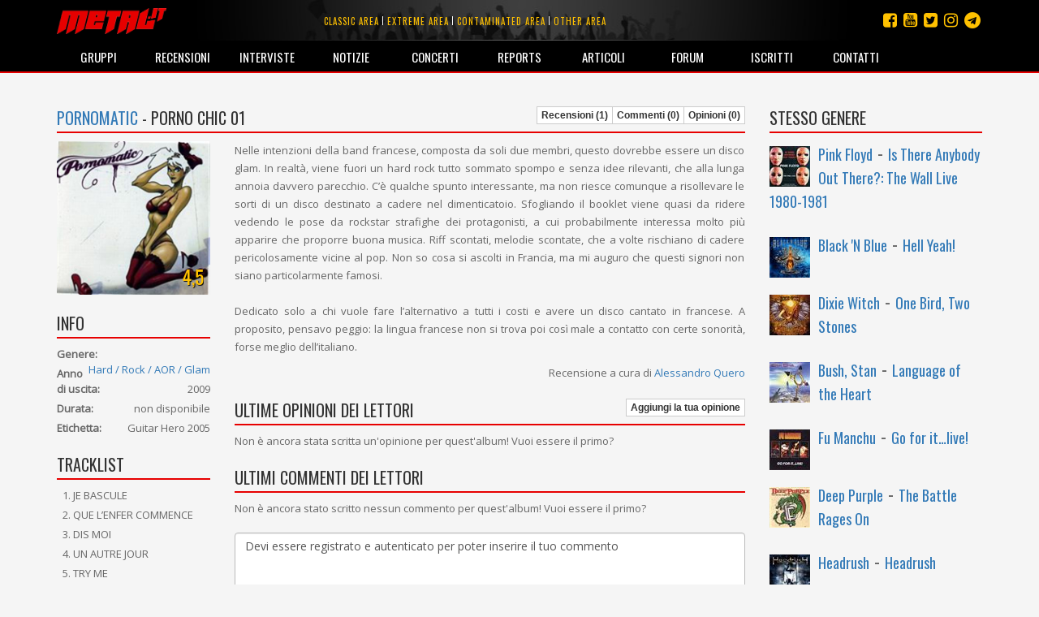

--- FILE ---
content_type: text/html; charset=utf-8
request_url: https://www.metal.it/album.aspx/12145/pornomatic-porno-chic-01/
body_size: 36337
content:


<!DOCTYPE html>

<html>
	<head><title>
metal.it » Album » Pornomatic - Porno Chic 01
</title>
		    <meta charset="utf-8" />
            <meta name="viewport" content="width=device-width">
	        <meta name="description" content="Metal.it è il portale che ti informa su tutta la scena rock e metal mondiale con recensioni, interviste, notizie, concerti, live report, media e molto altro ancora..." />
		    <meta name="keywords" content="Metal.it, generi, guide, recensioni, interviste, notizie, concerti, live report, articoli, media, commenti, opinioni, rock, metal" />
            <meta http-equiv="Content-Security-Policy" content="upgrade-insecure-requests"> 
			<link rel="stylesheet" type="text/css" href="/StyleMerger.axd?v=201803101840" />
            <link rel="stylesheet" href="https://maxcdn.bootstrapcdn.com/bootstrap/3.3.7/css/bootstrap.min.css" />
            <link rel="stylesheet" href="https://maxcdn.bootstrapcdn.com/font-awesome/4.7.0/css/font-awesome.min.css" />
            <link rel="stylesheet" href="https://fonts.googleapis.com/css?family=Oswald" />
            <link rel="stylesheet" href="https://fonts.googleapis.com/css?family=Open+Sans" />
            <link rel="stylesheet" href="https://fonts.googleapis.com/css?family=Muli" />
            <link rel="stylesheet" href="https://cdnjs.cloudflare.com/ajax/libs/tether/1.4.0/css/tether.min.css" />
            <link rel="stylesheet" href="https://cdnjs.cloudflare.com/ajax/libs/lightbox2/2.10.0/css/lightbox.min.css" />
	        <script type="text/javascript" src="/ScriptMerger.axd?v=201803101840"></script>
            <script type="text/javascript" src="https://cdnjs.cloudflare.com/ajax/libs/modernizr/2.8.3/modernizr.min.js"></script>
            <script type="text/javascript" src="https://maxcdn.bootstrapcdn.com/bootstrap/3.3.7/js/bootstrap.min.js"></script>
            <script type="text/javascript" src="https://cdnjs.cloudflare.com/ajax/libs/tether/1.4.0/js/tether.min.js"></script>
            <script type="text/javascript" src="https://cdnjs.cloudflare.com/ajax/libs/lightbox2/2.10.0/js/lightbox.min.js"></script>
            <link rel="icon" href="/favicon.png" type="image/png" />
            <script type="text/javascript">
                var _gaq = _gaq || [];
                _gaq.push(['_setAccount', 'UA-11232132-2']);
                _gaq.push(['_trackPageview']);

                (function () {
                    var ga = document.createElement('script'); ga.type = 'text/javascript'; ga.async = true;
                    ga.src = ('https:' == document.location.protocol ? 'https://ssl' : 'http://www') + '.google-analytics.com/ga.js';
                    var s = document.getElementsByTagName('script')[0]; s.parentNode.insertBefore(ga, s);
                })();
            </script>
            <script src="https://track.eadv.it/metal.it.php" async></script>
            <script type="text/javascript" src="https://track.eadv.it/contact-card.js" async defer id="eadv-contact-card"></script>
	        <style type="text/css">
	            .fb_edge_widget_with_comment
	            {
		            position: absolute;
	            }

	            .fb_edge_widget_with_comment span.fb_edge_comment_widget iframe.fb_ltr 
	            {
		            display: none !important;
	            }
	        </style>
        <meta name="description" content="Tutte le informazioni, le recensioni dei nostri esperti, tutte le opinioni e i commenti dei nostri lettori riguardo a Pornomatic - Porno Chic 01 le trovi su Metal.it" /><meta name="keywords" content="Pornomatic - Porno Chic 01, informazioni, recensioni, opinioni, commenti" /><meta property="og:image" content="https://www.metal.it/image.ashx?id=12145&amp;size=400&amp;folder=album&amp;suffix=cover" /><meta property="og:image:width" content="400" /><meta property="og:image:height" content="400" /><meta property="og:title" content="Pornomatic - Porno Chic 01" /><meta property="og:description" content="Nelle intenzioni della band francese, composta da soli due membri, questo dovrebbe essere un disco glam. In realt&amp;#224;, viene fuori un hard rock tutto sommato spompo e senza idee rilevanti, che alla lunga annoia davvero parecchio. C’&amp;#232; qualche spunto interessante, ma non riesce comunque a risollevare le sorti di un disco destinato a cadere nel dimenticatoio. Sfogliando il booklet viene quasi da ridere vedendo le pose da rockstar strafighe dei protagonisti, a cui probabilmente interessa molto pi&amp;#249; apparire che proporre buona musica. Riff scontati, melodie scontate, che a volte rischiano di cadere pericolosamente vicine al pop. Non so cosa si ascolti in Francia, ma mi auguro che questi signori non siano particolarmente famosi.

Dedicato solo a chi vuole fare l’alternativo a tutti i costi e avere un disco cantato in francese. A proposito, pensavo peggio: la lingua francese non si trova poi cos&amp;#236; male a contatto con certe sonorit&amp;#224;, forse meglio dell’italiano. " /></head>
	
	<body>
	    <form method="post" action="/album.aspx/12145/pornomatic-porno-chic-01/" onsubmit="javascript:return WebForm_OnSubmit();" id="aspnetForm">
<div class="aspNetHidden">
<input type="hidden" name="__EVENTTARGET" id="__EVENTTARGET" value="" />
<input type="hidden" name="__EVENTARGUMENT" id="__EVENTARGUMENT" value="" />
<input type="hidden" name="__VIEWSTATE" id="__VIEWSTATE" value="/wEPDwUINDM5NDE0NDZkGAUFBl9fUGFnZQ8UKwACZAUBfmQFM2N0bDAwJGN0bDAwJE1haW5Db250ZW50JEFsYnVtQ29udGVudCRMYXRlc3RDb21tZW50cw88KwAOAwhmDGYNAv////8PZAU3Y3RsMDAkY3RsMDAkTWFpbkNvbnRlbnQkQWxidW1Db250ZW50JExhdGVzdE9waW5pb25zTGlzdA88KwAOAwhmDGYNAv////8PZAUwY3RsMDAkY3RsMDAkTWFpbkNvbnRlbnQkQWxidW1Db250ZW50JFJldmlld3NMaXN0D2dkBSRjdGwwMCRjdGwwMCRNYWluQ29udGVudCRSYW5kb21BbGJ1bXMPFCsADmRkZGRkZGQ8KwAKAAIKZGRkZgL/////D2RPzsrAElA/K5hTyjVGyRGrgmOSJA==" />
</div>

<script type="text/javascript">
//<![CDATA[
var theForm = document.forms['aspnetForm'];
if (!theForm) {
    theForm = document.aspnetForm;
}
function __doPostBack(eventTarget, eventArgument) {
    if (!theForm.onsubmit || (theForm.onsubmit() != false)) {
        theForm.__EVENTTARGET.value = eventTarget;
        theForm.__EVENTARGUMENT.value = eventArgument;
        theForm.submit();
    }
}
//]]>
</script>


<script src="http://ajax.aspnetcdn.com/ajax/4.6/1/WebForms.js" type="text/javascript"></script>
<script type="text/javascript">
//<![CDATA[
window.WebForm_PostBackOptions||document.write('<script type="text/javascript" src="/WebResource.axd?d=kOsVemxc-6AlXtakOHJLeWi6V_FYA15lHFA-pO5jF2IzNw_UM98qqJEL8lZVO3QIjBbF28QvPpBkVH5rMoR5O4dwn7g1&amp;t=638901608248157332"><\/script>');//]]>
</script>



<script src="http://ajax.aspnetcdn.com/ajax/4.6/1/WebUIValidation.js" type="text/javascript"></script>
<script src="http://ajax.aspnetcdn.com/ajax/4.6/1/MicrosoftAjax.debug.js" type="text/javascript"></script>
<script type="text/javascript">
//<![CDATA[
(window.Sys && Sys._Application && Sys.Observer)||document.write('<script type="text/javascript" src="/ScriptResource.axd?d=RFXxIJ-zme15lMZQ51BNry6xs8JZp0zBDU0HWWe8rMEQ7qyJcYcEjS5wmukFnKM3Z2ncv6tdTAllOxVTu3z-wlFAhPkK2VS0YOHN9VJSnp67nIscX_c4mfLz22lG8l8C1wS4aTT0N-PVcG4TloYzREx9n2iRfsBaE8AkO4VuLrwau80X0&t=5c0e0825"><\/script>');//]]>
</script>

<script type="text/javascript">
//<![CDATA[
if (typeof(Sys) === 'undefined') throw new Error('ASP.NET Ajax client-side framework failed to load.');
//]]>
</script>

<script src="http://ajax.aspnetcdn.com/ajax/4.6/1/MicrosoftAjaxWebForms.debug.js" type="text/javascript"></script>
<script type="text/javascript">
//<![CDATA[
(window.Sys && Sys.WebForms)||document.write('<script type="text/javascript" src="/ScriptResource.axd?d=ROcGuCEMO-9HbWZrKTHH677K7gPTq_7bqaII4kt4aCeRkwHFhRp96RQntPqA0ErxnOkY4TmQcqj2pTSJZU6i9L0fakniQ_xGz9efi4ctF1rGc3cIfJoHCwSZIfZvPQgph7YchiebD4u1MGZ24D5Pan1QmaH6ldajrGcYVW6bfRdyxndX0&t=5c0e0825"><\/script>');function WebForm_OnSubmit() {
if (typeof(ValidatorOnSubmit) == "function" && ValidatorOnSubmit() == false) return false;
return true;
}
//]]>
</script>

<div class="aspNetHidden">

<input type="hidden" name="__VIEWSTATEGENERATOR" id="__VIEWSTATEGENERATOR" value="5B798C81" />
<input type="hidden" name="__EVENTVALIDATION" id="__EVENTVALIDATION" value="/wEdAALc5WZ+muBg3QPW/WI09DLdbiPk8LTLlWncsnRibt5stsEvEuLVbLQpvcZEtZp30vpKLkbd" />
</div>	
	        <script type="text/javascript">
//<![CDATA[
Sys.WebForms.PageRequestManager._initialize('ctl00$ctl00$ScriptManager', 'aspnetForm', [], [], [], 90, 'ctl00$ctl00');
//]]>
</script>

				
			<div id="fb-root"></div>
			<script type="text/javascript">
                (function(d, s, id) {
			        var js, fjs = d.getElementsByTagName(s)[0];
			        if (d.getElementById(id)) return;
			        js = d.createElement(s); js.id = id;
			        js.src = "//connect.facebook.net/it_IT/all.js#xfbml=1&appId=360484765546";
			        fjs.parentNode.insertBefore(js, fjs);
	            } (document, 'script', 'facebook-jssdk'));
            </script>

	        <div class="navbar navbar-inverse navbar-fixed-top">
		        <div class="container">
			        <div class="navbar-header">
                        <button type="button" class="navbar-toggle" data-toggle="collapse" data-target="#mainMenu">
                            <span class="sr-only">Toggle navigation</span>
                            <span class="icon-bar"></span>
                            <span class="icon-bar"></span>
                            <span class="icon-bar"></span>
                        </button>
				        <a class="navbar-brand" href="/index.aspx" title="Homepage">
                            <img src="/images/layout/logo3.png" width="135" alt="Logo" class="img-responsive" />
				        </a>
			        </div>

                    <ul class="social-links">
                        <li><a href="https://t.me/metalItOfficial" title="Instagram"><i class="fa fa-telegram"></i></a></li>
                        <li><a href="https://www.instagram.com/metal_it/" title="Instagram"><i class="fa fa-instagram"></i></a></li>
                        <li><a href="https://twitter.com/metal_it" title="Twitter"><i class="fa fa-twitter-square"></i></a></li>
                        <li><a href="https://www.youtube.com/user/wwwmetalit" title="YouTube"><i class="fa fa-youtube-square"></i></a></li>
                        <li><a href="https://www.facebook.com/metalpuntoit/" title="Facebook"><i class="fa fa-facebook-square"></i></a></li>
                    </ul>
    			
				    <ul class="area-links hidden-xs">
                        <li>
                            <a href="/area.aspx/1/classic-area/" title="Vai all'area classic">Classic area</a>
                        </li>
                            
                        <li>
                            <a href="/area.aspx/2/extreme-area/" title="Vai all'area extreme">Extreme area</a>
                        </li>
                            
                        <li>
                            <a href="/area.aspx/3/contaminated-area/" title="Vai all'area contaminated">Contaminated area</a>
                        </li>
                            
                        <li>
                            <a href="/area.aspx/4/other-area/" title="Vai all'area other">Other area</a>
                        </li>
				    </ul>
    				
			        <div class="collapse navbar-collapse" id="mainMenu">
				        <ul class="nav navbar-nav">
                            <li class="visible-xs">
                                <a href="/area.aspx/1/classic-area/" title="Vai all'area classic">Classic area</a>
                            </li>
                            
                            <li class="visible-xs">
                                <a href="/area.aspx/2/extreme-area/" title="Vai all'area extreme">Extreme area</a>
                            </li>
                            
                            <li class="visible-xs">
                                <a href="/area.aspx/3/contaminated-area/" title="Vai all'area contaminated">Contaminated area</a>
                            </li>
                            
                            <li class="visible-xs">
                                <a href="/area.aspx/4/other-area/" title="Vai all'area other">Other area</a>
                            </li>

					        <li>
                                <a href="/groups.aspx" title="Elenco dei gruppi">Gruppi</a>
                            </li>
                            
                            <li>
                                <a href="/reviews.aspx" title="Archivio delle recensioni">Recensioni</a>
                            </li>
                            
                            <li>
                                <a href="/interviews.aspx" title="Archivio delle interviste">Interviste</a>
                            </li>
                            
                            <li>
                                <a href="/notes.aspx" title="Archivio delle notizie">Notizie</a>
                            </li>
                            
                            <li>
                                <a href="/concerts.aspx" title="Calendario dei concerti">Concerti</a>
                            </li>
                            
                            <li>
                                <a href="/reports.aspx" title="Archivio dei reports">Reports</a>
                            </li>
                            
                            <li>
                                <a href="/articles.aspx" title="Altri articoli">Articoli</a>
                            </li>
                            
                            <li>
                                <a href="http://forum.metal.it" target="_blank" title="Forum di discussione">Forum</a>
                            </li>
                            
                            <li>
                                <a href="/users.aspx" title="Elenco degli iscritti">Iscritti</a>
                            </li>
                            
                            <li>
                                <a href="/contacts.aspx" title="Staff e contatti">Contatti</a>
                            </li>
				        </ul>
			        </div>
		        </div>
            </div>
    		
			
    <div class="container container-main">
        <div class="row">
            <div class="col-md-9">
                <div class="toolbar">
                    <h2 class="content-box-header"><a href="/group.aspx/6654/pornomatic-porno-chic-01/" id="ctl00_ctl00_MainContent_GroupName" class="title-link" title="Vai alla pagina del gruppo">Pornomatic</a> - Porno Chic 01</h2>
                    <div class="btn-group btn-group-xs">
                        <a href="/album.aspx/12145/pornomatic-porno-chic-01/" id="ctl00_ctl00_MainContent_ReviewsLink" title="Leggi tutte le recensioni sull&#39;album" class="btn btn-square btn-default">Recensioni (1)</a>
                        <a id="ctl00_ctl00_MainContent_CommentsLink" title="Leggi tutti i commenti sull&#39;album" class="btn btn-square btn-default">Commenti (0)</a>
                        <a id="ctl00_ctl00_MainContent_OpinionsLink" title="Leggi tutte le opinioni sull&#39;album" class="btn btn-square btn-default">Opinioni (0)</a>
                    </div>
                </div>

                <div class="row">
                    <div class="col-sm-3">
                        <div class="content-box">
                            <div class="image">
                                <img class="img-responsive full-width" alt="Copertina" src="/image.ashx?id=12145&amp;size=400&amp;folder=album&amp;suffix=cover&amp;filters=square" />
                                <span class="rating">4,5</span>
                            </div>
                        </div>
                        
                        <div class="content-box">
							<div class="addthis_inline_share_toolbox"></div>
						</div>

                        <div class="content-box">
                            <div class="toolbar">
                                <h2 class="content-box-header">Info</h2>
                                
                            </div>
                            <div class="info-box">
                                <div class="info-content">
                                    <div class="info-item">
                                        <strong>Genere:</strong><a href="/genre.aspx/8/hard-rock-aor-glam/" id="ctl00_ctl00_MainContent_Genre" title="Vedi altri titoli di questo genere" class="value pull-right">Hard / Rock / AOR / Glam</a>
                                    </div>
                                    <div class="info-item">
                                        <strong>Anno di uscita:</strong><span class="value pull-right">2009</span>
                                    </div>
                                    <div class="info-item">
                                        <strong>Durata:</strong><span class="value pull-right">non disponibile</span>
                                    </div>
                                    <div id="ctl00_ctl00_MainContent_LabelItem" class="info-item">
                                        <strong>Etichetta:</strong><span id="ctl00_ctl00_MainContent_Label" class="value pull-right">Guitar Hero 2005</span>
                                    </div>
                                    
                                </div>
                            </div>
                        </div>

                        <div class="content-box">
                            <h2 class="content-box-header">Tracklist</h2>
                            <ol id="ctl00_ctl00_MainContent_Tracklist" class="list" style="list-style-type:decimal;">
<li>JE BASCULE</li><li>QUE L’ENFER COMMENCE</li><li>DIS MOI</li><li>UN AUTRE JOUR</li><li>TRY ME</li><li>GAME OVER</li><li>PORNOMATIC</li><li>J AI PERDU LE NORD</li><li>QUEEN OF ZY</li><li>JE M’ABANDONNE</li><li>TALISMANIAC</li><li>EMO SUX POP</li>
</ol>
                            
                        </div>

                        <div class="content-box">
                            <h2 class="content-box-header">Line up</h2>
                            <ul id="ctl00_ctl00_MainContent_LineUp" class="list">
<li>Furious Fred: guitars, bass, vocals</li><li>Cunnie Scalco: drums, loops</li>
</ul>
                            
                        </div>

                        <div class="content-box">
                            <h2 class="content-box-header">Voto medio utenti</h2>
                            <span class="rating" alt="Nessun voto"><span class="star negative"><span class="fa fa-star"></span></span><span class="star negative"><span class="fa fa-star"></span></span><span class="star negative"><span class="fa fa-star"></span></span><span class="star negative"><span class="fa fa-star"></span></span><span class="star negative"><span class="fa fa-star"></span></span></span>
                            <div class="clearfix"></div>
                        </div>

                        <div class="content-box">
                            <h2 class="content-box-header">Pannello</h2>
                            <ul class="admin-panel">
                                <li class="edit">
                                    <a href="/admin/album-contribution.aspx?g=6654&amp;a=12145" id="ctl00_ctl00_MainContent_EditAlbumLink" title="Modifica le info relative a quest&#39;album" class="edit">
                                        <span class="glyphicon glyphicon-pencil"></span>
                                        Modifica album
                                    </a>
                                </li>
                            </ul>
                        </div>
                    </div>

                    <div class="col-sm-9">
                        
    <div id="ctl00_ctl00_MainContent_AlbumContent_ReviewPanel" class="content-box main-text">
        Nelle intenzioni della band francese, composta da soli due membri, questo dovrebbe essere un disco glam. In realt&#224;, viene fuori un hard rock tutto sommato spompo e senza idee rilevanti, che alla lunga annoia davvero parecchio. C’&#232; qualche spunto interessante, ma non riesce comunque a risollevare le sorti di un disco destinato a cadere nel dimenticatoio. Sfogliando il booklet viene quasi da ridere vedendo le pose da rockstar strafighe dei protagonisti, a cui probabilmente interessa molto pi&#249; apparire che proporre buona musica. Riff scontati, melodie scontate, che a volte rischiano di cadere pericolosamente vicine al pop. Non so cosa si ascolti in Francia, ma mi auguro che questi signori non siano particolarmente famosi.<br /><br />Dedicato solo a chi vuole fare l’alternativo a tutti i costi e avere un disco cantato in francese. A proposito, pensavo peggio: la lingua francese non si trova poi cos&#236; male a contatto con certe sonorit&#224;, forse meglio dell’italiano. 
        <div class="author">Recensione a cura di <a href="/profile.aspx/1244/" id="ctl00_ctl00_MainContent_AlbumContent_ReviewAuthor" title="Vai al profilo del redattore">Alessandro Quero</a></div>
    </div>

    
    
    <div class="content-box">
        <div class="toolbar">
            <h2 class="content-box-header">Ultime opinioni dei lettori</h2>
            <div class="btn-group btn-group-xs">
                
                <a href="/edit/opinion.aspx?a=12145" id="ctl00_ctl00_MainContent_AlbumContent_AddOpinionLink" class="btn btn-square btn-default">Aggiungi la tua opinione</a>
            </div>
        </div>
    	        
        
        
        
                <div>Non è ancora stata scritta un'opinione per quest'album! Vuoi essere il primo?</div>
            
        
        
    </div>

    <div class="content-box">
        <div class="toolbar">
            <h2 class="content-box-header">Ultimi commenti dei lettori</h2>
            
        </div>
        
        
        
        
                <div>Non è ancora stato scritto nessun commento per quest'album! Vuoi essere il primo?</div>
            
    </div>
    
    <div class="content-box">
        <textarea name="ctl00$ctl00$MainContent$AlbumContent$CommentBody" rows="10" cols="20" id="ctl00_ctl00_MainContent_AlbumContent_CommentBody" disabled="disabled" class="aspNetDisabled form-control">
Devi essere registrato e autenticato per poter inserire il tuo commento</textarea>
        <span id="ctl00_ctl00_MainContent_AlbumContent_CommentBodyRequired" style="display:none;"></span>
        
    </div>

                    </div>
                </div>
            </div>

            <div class="col-md-3">
                <div class="content-box">
	                <h2 class="content-box-header">Stesso genere</h2>

	                
    			
			        
                            <div class="text-list">
			                    
                            <div class="item">
                                <a href="/album.aspx/42061/pink-floyd-is-there-anybody-out-there-the-wall-live-1980-1981/" title="Vai alla scheda dell'album">
                                    <img alt="Copertina" src="/image.ashx?id=42061&amp;size=50&amp;folder=album&amp;suffix=cover&amp;filters=square" />
                                </a>
                                <h3>
				                    <a href="/group.aspx/12367/pink-floyd/" title="Vai alla scheda del gruppo">Pink Floyd</a> -
				                    <a href="/album.aspx/42061/pink-floyd-is-there-anybody-out-there-the-wall-live-1980-1981/" title="Vai alla scheda dell'album">Is There Anybody Out There?: The Wall Live 1980-1981</a>
                                </h3>
                            </div>
				        
                            <div class="item">
                                <a href="/album.aspx/14641/black-n-blue-hell-yeah/" title="Vai alla scheda dell'album">
                                    <img alt="Copertina" src="/image.ashx?id=14641&amp;size=50&amp;folder=album&amp;suffix=cover&amp;filters=square" />
                                </a>
                                <h3>
				                    <a href="/group.aspx/125/black-n-blue/" title="Vai alla scheda del gruppo">Black &#39;N Blue</a> -
				                    <a href="/album.aspx/14641/black-n-blue-hell-yeah/" title="Vai alla scheda dell'album">Hell Yeah!</a>
                                </h3>
                            </div>
				        
                            <div class="item">
                                <a href="/album.aspx/1160/dixie-witch-one-bird-two-stones/" title="Vai alla scheda dell'album">
                                    <img alt="Copertina" src="/image.ashx?id=1160&amp;size=50&amp;folder=album&amp;suffix=cover&amp;filters=square" />
                                </a>
                                <h3>
				                    <a href="/group.aspx/293/dixie-witch/" title="Vai alla scheda del gruppo">Dixie Witch</a> -
				                    <a href="/album.aspx/1160/dixie-witch-one-bird-two-stones/" title="Vai alla scheda dell'album">One Bird, Two Stones</a>
                                </h3>
                            </div>
				        
                            <div class="item">
                                <a href="/album.aspx/32442/bush-stan-language-of-the-heart/" title="Vai alla scheda dell'album">
                                    <img alt="Copertina" src="/image.ashx?id=32442&amp;size=50&amp;folder=album&amp;suffix=cover&amp;filters=square" />
                                </a>
                                <h3>
				                    <a href="/group.aspx/4584/bush-stan/" title="Vai alla scheda del gruppo">Bush, Stan</a> -
				                    <a href="/album.aspx/32442/bush-stan-language-of-the-heart/" title="Vai alla scheda dell'album">Language of the Heart</a>
                                </h3>
                            </div>
				        
                            <div class="item">
                                <a href="/album.aspx/377/fu-manchu-go-for-it-live/" title="Vai alla scheda dell'album">
                                    <img alt="Copertina" src="/image.ashx?id=377&amp;size=50&amp;folder=album&amp;suffix=cover&amp;filters=square" />
                                </a>
                                <h3>
				                    <a href="/group.aspx/363/fu-manchu/" title="Vai alla scheda del gruppo">Fu Manchu</a> -
				                    <a href="/album.aspx/377/fu-manchu-go-for-it-live/" title="Vai alla scheda dell'album">Go for it…live!</a>
                                </h3>
                            </div>
				        
                            <div class="item">
                                <a href="/album.aspx/11516/deep-purple-the-battle-rages-on/" title="Vai alla scheda dell'album">
                                    <img alt="Copertina" src="/image.ashx?id=11516&amp;size=50&amp;folder=album&amp;suffix=cover&amp;filters=square" />
                                </a>
                                <h3>
				                    <a href="/group.aspx/6394/deep-purple/" title="Vai alla scheda del gruppo">Deep Purple</a> -
				                    <a href="/album.aspx/11516/deep-purple-the-battle-rages-on/" title="Vai alla scheda dell'album">The Battle Rages On</a>
                                </h3>
                            </div>
				        
                            <div class="item">
                                <a href="/album.aspx/2746/headrush-headrush/" title="Vai alla scheda dell'album">
                                    <img alt="Copertina" src="/image.ashx?id=2746&amp;size=50&amp;folder=album&amp;suffix=cover&amp;filters=square" />
                                </a>
                                <h3>
				                    <a href="/group.aspx/2248/headrush/" title="Vai alla scheda del gruppo">Headrush</a> -
				                    <a href="/album.aspx/2746/headrush-headrush/" title="Vai alla scheda dell'album">Headrush</a>
                                </h3>
                            </div>
				        
                            <div class="item">
                                <a href="/album.aspx/34052/midnite-city-there-goes-the-neighbourhood/" title="Vai alla scheda dell'album">
                                    <img alt="Copertina" src="/image.ashx?id=34052&amp;size=50&amp;folder=album&amp;suffix=cover&amp;filters=square" />
                                </a>
                                <h3>
				                    <a href="/group.aspx/12180/midnite-city/" title="Vai alla scheda del gruppo">Midnite City</a> -
				                    <a href="/album.aspx/34052/midnite-city-there-goes-the-neighbourhood/" title="Vai alla scheda dell'album">There Goes The Neighbourhood</a>
                                </h3>
                            </div>
				        
                            <div class="item">
                                <a href="/album.aspx/13583/warrant-usa-belly-to-belly/" title="Vai alla scheda dell'album">
                                    <img alt="Copertina" src="/image.ashx?id=13583&amp;size=50&amp;folder=album&amp;suffix=cover&amp;filters=square" />
                                </a>
                                <h3>
				                    <a href="/group.aspx/2836/warrant-usa/" title="Vai alla scheda del gruppo">Warrant (USA)</a> -
				                    <a href="/album.aspx/13583/warrant-usa-belly-to-belly/" title="Vai alla scheda dell'album">Belly to Belly</a>
                                </h3>
                            </div>
				        
                            <div class="item">
                                <a href="/album.aspx/30211/graham-bonnet-band-here-comes-the-night/" title="Vai alla scheda dell'album">
                                    <img alt="Copertina" src="/image.ashx?id=30211&amp;size=50&amp;folder=album&amp;suffix=cover&amp;filters=square" />
                                </a>
                                <h3>
				                    <a href="/group.aspx/4164/graham-bonnet-band/" title="Vai alla scheda del gruppo">Graham Bonnet Band</a> -
				                    <a href="/album.aspx/30211/graham-bonnet-band-here-comes-the-night/" title="Vai alla scheda dell'album">Here Comes The Night</a>
                                </h3>
                            </div>
				        
			                </div>
			            
	            </div>
            </div>
        </div>
    </div>
		
    <div class="container">
        <div class="disclaimer">Queste informazioni possono essere state inserite da utenti in maniera non controllata. Lo staff di Metal.it non si assume alcuna responsabilità riguardante la loro validità o correttezza.</div>
    </div>

    	    
            <footer>
                <!--
                <div class="cookie-policy-bar">
                    Il presente sito fa uso di cookie. La prosecuzione nella navigazione comporta la loro accettazione. <a href="/help/privacy.aspx" target="_blank">Per saperne di più.</a>
                    <button class="btn btn-primary">Continua la navigazione</button>
                </div>
                -->

                <div class="container">
                    <p>
                        <small>
                            <span>© 2002-2026 Metal.it</span> / 
                            <a href="/help/privacy.aspx" target="_blank"><span>Privacy policy</span></a>
                        </small>
                    </p>
                </div>
            </footer>
        
<script type="text/javascript">
//<![CDATA[
var Page_Validators =  new Array(document.getElementById("ctl00_ctl00_MainContent_AlbumContent_CommentBodyRequired"));
//]]>
</script>

<script type="text/javascript">
//<![CDATA[
var ctl00_ctl00_MainContent_AlbumContent_CommentBodyRequired = document.all ? document.all["ctl00_ctl00_MainContent_AlbumContent_CommentBodyRequired"] : document.getElementById("ctl00_ctl00_MainContent_AlbumContent_CommentBodyRequired");
ctl00_ctl00_MainContent_AlbumContent_CommentBodyRequired.controltovalidate = "ctl00_ctl00_MainContent_AlbumContent_CommentBody";
ctl00_ctl00_MainContent_AlbumContent_CommentBodyRequired.focusOnError = "t";
ctl00_ctl00_MainContent_AlbumContent_CommentBodyRequired.errormessage = "(il testo del commento è obbligatorio)";
ctl00_ctl00_MainContent_AlbumContent_CommentBodyRequired.display = "None";
ctl00_ctl00_MainContent_AlbumContent_CommentBodyRequired.validationGroup = "AddComment";
ctl00_ctl00_MainContent_AlbumContent_CommentBodyRequired.evaluationfunction = "RequiredFieldValidatorEvaluateIsValid";
ctl00_ctl00_MainContent_AlbumContent_CommentBodyRequired.initialvalue = "";
//]]>
</script>


<script type="text/javascript">
//<![CDATA[

var Page_ValidationActive = false;
if (typeof(ValidatorOnLoad) == "function") {
    ValidatorOnLoad();
}

function ValidatorOnSubmit() {
    if (Page_ValidationActive) {
        return ValidatorCommonOnSubmit();
    }
    else {
        return true;
    }
}
        
document.getElementById('ctl00_ctl00_MainContent_AlbumContent_CommentBodyRequired').dispose = function() {
    Array.remove(Page_Validators, document.getElementById('ctl00_ctl00_MainContent_AlbumContent_CommentBodyRequired'));
}
//]]>
</script>
</form>
	    	
	    <script type="text/javascript">
            /*
	        function showCookiePolicyBar() {
	            $('.cookie-policy-bar').show().addClass('visible');
	        }

	        function createCookie(name, value, days) {
	            if (days) {
	                var date = new Date();
	                date.setTime(date.getTime() + (days * 24 * 60 * 60 * 1000));
	                var expires = "; expires=" + date.toGMTString();
	            }
	            else var expires = "";
	            document.cookie = name + "=" + value + expires + "; path=/";
	        }

	        function readCookie(name) {
	            var nameEQ = name + "=";
	            var ca = document.cookie.split(';');
	            for (var i = 0; i < ca.length; i++) {
	                var c = ca[i];
	                while (c.charAt(0) == ' ') c = c.substring(1, c.length);
	                if (c.indexOf(nameEQ) == 0) return c.substring(nameEQ.length, c.length);
	            }
	            return null;
            }
            */

            Sys.Application.add_load(function() {
                var form = Sys.WebForms.PageRequestManager.getInstance()._form;
                form._initialAction = form.action = window.location.href;
            });

            Sys.WebForms.PageRequestManager.getInstance().add_endRequest(function () {
                $('[data-toggle="tooltip"]').tooltip({
                    html: true
                });
            });

            initPage();

            $(document).ready(function () {
                /*
                $('.cookie-policy-bar').find('button').click(function (e) {
                    e.stopPropagation();
                    e.preventDefault();
                    createCookie('CookiePolicy', '1', 9999);
                    $('.cookie-policy-bar').removeClass('visible').hide();
                });

                if (!readCookie('CookiePolicy')) {
                    showCookiePolicyBar();
                }
                */

                $('[data-toggle="tooltip"]').tooltip({
                    html: true
                });
            });

            $(window).resize(function () {
                $('[data-toggle="tooltip"]').tooltip({
                    html: true
                });
            });
        </script>
	</body>
</html>